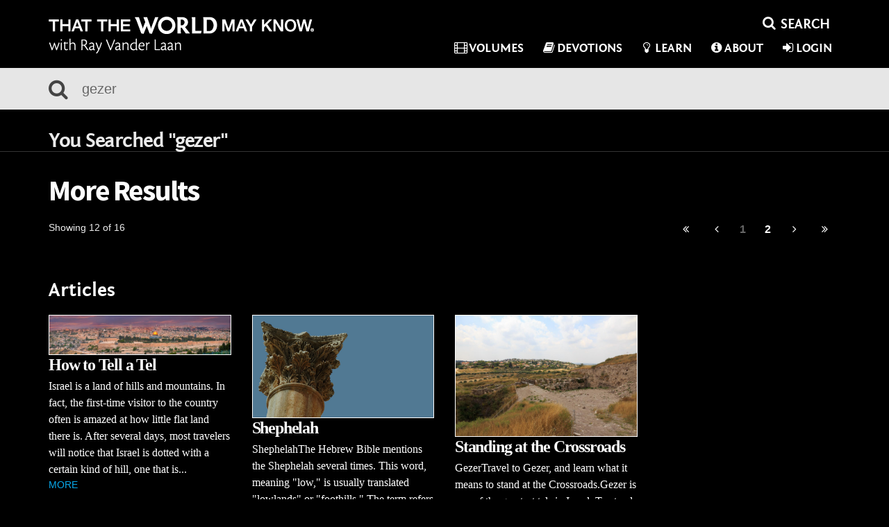

--- FILE ---
content_type: text/html; charset=UTF-8
request_url: https://www.thattheworldmayknow.com/search/?q=gezer&article_page=1&product_page=1
body_size: 12348
content:
<!DOCTYPE html>
<!--[if lt IE 7]>      <html class="no-js lt-ie9 lt-ie8 lt-ie7"> <![endif]-->
<!--[if IE 7]>         <html class="no-js lt-ie9 lt-ie8"> <![endif]-->
<!--[if IE 8]>         <html class="no-js lt-ie9"> <![endif]-->
<!--[if gt IE 8]>      <html class="no-js"> <![endif]-->
<html xmlns="http://www.w3.org/1999/xhtml" dir="ltr" lang="en-US" xmlns:fb="https://www.facebook.com/2008/fbml">
<head>
	<meta http-equiv="Content-Type" content="text/html; charset=UTF-8" />
	<title>That the World May Know | Search</title>
			<meta name="description" content="The archaeological discoveries revealed in this 13 volume series provide even more reason to believe the Bible. Powered by Cinevee."/>
				<meta name="keywords" content="Bible, Faith lessons, Biblical, archaeology, bible geopgraphy, Jesus, The Messiah"/>
	
	<meta name="apple-mobile-web-app-capable" content="yes">
 	<meta name="apple-mobile-web-app-status-bar-style" content="black-translucent">
	<meta name="viewport" content="width=device-width,initial-scale = 1.0,maximum-scale=1.0,user-scalable=no" />
	<meta name="author" content="That the World May Know" />
	<meta name="generator" content="cinevee 3.6.8.84"/>

	<!-- facebook open graph -->
			<meta property="og:title" content="That the World May Know"/>
		<meta property="og:site_name" content="That the World May Know"/>
		<meta property="og:type" content="movie"/>
		<meta property="og:url" content="https%3A%2F%2Fwww.thattheworldmayknow.com%2Fsearch"/>
	
	<link rel="icon" type="image/vnd.microsoft.icon" href="https://s3.amazonaws.com/focus.cinevee.com/ttwmk/assets/images/big_favicon.">
	<link rel="apple-touch-icon-precomposed" href="https://s3.amazonaws.com/focus.cinevee.com/ttwmk/assets/images/big_favicon."/>
	<link rel="canonical" href="https://www.thattheworldmayknow.com/search" />

						<link href="/assets/css/minified_main.css?cv=3.6.8.84" rel="stylesheet">
					<link href="/assets/css/_whitelabel/minified_site.css?sv=3.6.8.84-1.0.10.20" rel="stylesheet">
			
	<script type="text/javascript">
		function makeDoubleDelegate(function1, function2) {
		    return function() {
		        if (function1)
		            function1();
		        if (function2)
		            function2();
		    }
		}
	</script>


	
	<!-- HTML5 Shim and Respond.js IE8 support of HTML5 elements and media queries -->
    <!-- WARNING: Respond.js doesn't work if you view the page via file:// -->
    <!--[if lt IE 9]>
      <script src="//oss.maxcdn.com/libs/html5shiv/3.7.0/html5shiv.js"></script>
      <script src="//oss.maxcdn.com/libs/respond.js/1.4.2/respond.min.js"></script>
    <![endif]-->

	
</head>
<body data-spy="scroll" class="page_search  site_ttwmk-live" data-target=".bs-docs-sidenav" data-offset="30">
			<!-- Google Tag Manager -->
		<noscript><iframe src="//www.googletagmanager.com/ns.html?id=GTM-NRN8JV"
		height="0" width="0" style="display:none;visibility:hidden"></iframe></noscript>
		<script>(function(w,d,s,l,i){w[l]=w[l]||[];w[l].push({'gtm.start':
		new Date().getTime(),event:'gtm.js'});var f=d.getElementsByTagName(s)[0],
		j=d.createElement(s),dl=l!='dataLayer'?'&l='+l:'';j.async=true;j.src=
		'//www.googletagmanager.com/gtm.js?id='+i+dl;f.parentNode.insertBefore(j,f);
		})(window,document,'script','dataLayer','GTM-NRN8JV');</script>
		<!-- End Google Tag Manager -->
	
	<!--[if lt IE 8]>
	    <p class="chromeframe">You are using an <strong>outdated</strong> browser. Please <a href="http://browsehappy.com/">upgrade your browser</a> or <a href="http://www.google.com/chromeframe/?redirect=true">activate Google Chrome Frame</a> to improve your experience.</p>
	<![endif]-->

	<div class="progress progress-striped active" id="ah_spinner">
		<div id="progress_message">
			<p class="text-center"><i class="fa fa-circle-o-notch fa-spin"></i>&nbsp; <span id="ajax_message">Updating...</span></p>
		</div>
		<div class="progress-bar progress-bar-info" style="width: 100%"></div>
	</div><div id="header" class="dark">
	<div class="container">
		<nav class="navbar navbar-default" role="navigation">
			<div class="navbar-header">
	<button type="button" class="navbar-toggle collapsed" data-toggle="collapse" data-target=".collapse-container">
		<span class="sr-only">Toggle navigation</span>
		<i class="fa fa-bars"></i>
	</button>
	<a class="navbar-brand" href="/"><img src="/assets/images/_whitelabel/logo_home.png?sv=3.6.8.84-1.0.10.20" width="382" height="53"/></a>
</div>
			<!-- Collect the nav links, forms, and other content for toggling -->
			<div class="collapse navbar-collapse collapse-container">
				<div id="nav_search_li_top">
					<div class="search-form" id="ttwmk-header-search">
	<form action="https://www.thattheworldmayknow.com/search" method="post" accept-charset="utf-8">		 <div class="input-group">
			<span class="input-group-btn">
				<button class="btn btn-sm btn-link" type="submit"><i class="fa fa-fw fa-search"></i></button>
			</span>
			 <input name="ahsearch_input" type="text" class="form-control search-query" placeholder="SEARCH">
		 </div>
	</form>
</div>				</div>

				<ul class="nav navbar-nav navbar-right">

					<!-- list items with dynamic page links -->
										
					<li><a href="/category/volumes"><i class="fa fa-fw fa-film"></i>Volumes</a></li>
					
					<li><a href="/devotions"><i class="fa fa-fw fa-book"></i>Devotions</a></li>
					
					<li class=""><a href="/learn"><i class="fa fa-fw fa-lightbulb-o"></i>Learn</a></li>

					<li class=""><a href="/about"><i class="fa fa-fw fa-info-circle"></i>About</a></li>

	            	
																	<li>
															<a href="#modal_login" data-toggle="modal" data-target="#modal_login"><i class="fa fa-fw fa-sign-in"></i>Login</a>
													</li>
									</ul>
			</div><!-- /.navbar-collapse -->
		</nav>
	</div>
</div>

<div class="quickview hide fade"></div>



<!-- AH MODAL LOGIN VIEW -->
<div class="modal fade" id="modal_login">
	<div class="modal-dialog">
		<div class="modal-content">
		 	<div class="modal-header">
		    	<button type="button" class="close" data-dismiss="modal" aria-hidden="true">&times;</button>
		    	<h3 class="modal-title">Login</h3>
		 	</div>
			<div class="modal-body">
				<div class="row">
					<div class="col-xs-12">
				   		<form action="https://www.thattheworldmayknow.com/login/email" method="post" accept-charset="utf-8" class="form well">						<input type="hidden" name="ahform" value="ahlogin">
						<div class="form-group">
							<label for="email">Email</label>
							<input type="email" id="email" name="email" class="form-control" placeholder="Email" autofocus>
						</div>
						<div class="form-group">
							<label for="password">Password</label>
							<input type="password" id="password" name="password" class="form-control" placeholder="Password">
							<p class="help-block"><a href="/forgot_password">Forgot your password?</a></p>
						</div>
						<div class="row">
							<div class="col-sm-6">
																							</div>
							<div class="col-sm-5 col-sm-offset-1">
								<button type="submit" class="btn btn-primary btn-block">Login</button>
							</div>
						</div>
						</form>						<p>Don't have an account? <a href="/login/email/create">Create an account</a></p>
					</div>
				</div>
			</div>
			<div class="modal-footer">
				<a href="#" data-dismiss="modal">Cancel</a>
			</div>
		</div>
	</div>
</div>
<div class="modal fade" id="modal_trailer">
	<div class="modal-dialog">
		<div class="modal-content">
		 	<div class="modal-header">
		    	<button type="button" class="close" data-dismiss="modal" aria-hidden="true">&times;</button>
		    	<h3 class="modal-title">&nbsp;</h3>
		 	</div>
			<div class="modal-body">
				
			</div>
			<div class="modal-footer">
				<a href="#" class="btn btn-warning">Details</a>&nbsp;
				<a href="#" class="btn btn-default" data-dismiss="modal">Close</a>
			</div>
		</div>
	</div>
</div>
<div class="modal fade" id="modal_newsletter">
	<div class="modal-dialog">
		<div class="modal-content">
		 	<div class="modal-header">
		    	<button type="button" class="close" data-dismiss="modal" aria-hidden="true">&times;</button>
		    	<h3>That the World May Know Updates</h3>
		 	</div>
			<div class="modal-body">
				<div class="row">
					<div class="col-xs-12">
						<form>
							<p>Learn about upcoming promotions, releases, and other updates from That the World May Know.</p>
					   		<div class="form-group">
						      <label class="control-label" for="input01">Email</label>
						      <div class="controls">
						        <input type="email" class="form-control" id="newsletter_email" name="newsletter_email">
						      </div>
						    </div>
						</form>
					</div>
				</div>
				<div class="row">
					<div class="col-xs-12 col-sm-3 col-sm-offset-9">
						<button class="btn btn-info btn-block newsletter_button" href="javascript:void(0);" onclick="subscribeToList('a7e6540c2e');">Sign Up</button>
					</div>
				</div>
			</div>
			<div class="modal-footer">
				<a href="#" data-dismiss="modal">Cancel</a>
			</div>
		</div>
	</div>
</div>
<div class="modal fade" id="modal_discount">
	<div class="modal-dialog">
		<div class="modal-content">
			<form action="https://www.thattheworldmayknow.com/search" method="post" accept-charset="utf-8">				<div class="modal-header">
					<button type="button" class="close" data-dismiss="modal" aria-hidden="true">&times;</button>
					<h3 class="modal-title">Enter Discount Code</h3>
				</div>
				<div class="modal-body">				
										
					<div class="form-group">
						<input type="text" class="form-control" id="discount_code" name="discount_code" value="">
					</div>
				</div>
				<div class="modal-footer">
					<div class="row">
						<div class="col-xs-8 text-right">
							<a href="#" class="btn btn-link" data-dismiss="modal">Cancel</a>
						</div>
						<div class="col-xs-4">
							<button type="submit" class="btn btn-block btn-success">Apply Discount</button>
						</div>
					</div>
				</div>
			</form>
	    </div>
	</div>		  
</div>
<!-- AH MODAL LOGIN VIEW -->
<div class="modal fade" id="modal_contact">
	<div class="modal-dialog">
		<div class="modal-content">
		 	<div class="modal-header">
		    	<button type="button" class="close" data-dismiss="modal" aria-hidden="true">CLOSE</button>
		 	</div>
			<div class="modal-body">
				<div class="row">
					<div class="col-xs-12">
						<h1>CONTACT US</h1>
						<div class="contact_modal_section">
							<h2>Having problems with the website or with a download?</h2>
							<p>Email: <a href="/cdn-cgi/l/email-protection#98f0fdf4e8d8ecf0f9ececf0fdeff7eaf4fcf5f9e1f3f6f7efb6fef7ecfef0fdf4e8ebb6fbf7f5a7ebedfaf2fdfbeca5cccccfd5d3bdaaa8dbedebecf7f5fdeabdaaa8cbede8e8f7eaec"><span class="__cf_email__" data-cfemail="afc7cac3dfefdbc7cedbdbc7cad8c0ddc3cbc2ced6c4c1c0d881c9c0dbc9c7cac3dfdc81ccc0c2">[email&#160;protected]</span></a></p>
							<p>Phone: 1-800-A-Family</p>
						</div>
						<div class="contact_modal_section">
							<p>If you are trying to schedule a speaking engagement for Ray Vander Laan, please email Alison at <a href="/cdn-cgi/l/email-protection#cea2afbabab9a3a58eb7afa6a1a1e0ada1a3f1bdbbaca4abadbaf39c9882ebfcfe9dbeabafa5a7a0a9ebfcfe8ba0a9afa9aba3aba0baebfcfe9cabbfbbabbdba"><span class="__cf_email__" data-cfemail="b3dfd2c7c7c4ded8f3cad2dbdcdc9dd0dcde">[email&#160;protected]</span></a></p>
						</div>
						<div class="contact_modal_section">
							<h2>Want information about taking a tour?</h2>
							<p>Go to <a href="http://gtitours.org/" target="_blank">gtitours.org</a></p>
						</div>
						<div class="contact_modal_section">
							<h2>For Tours or Speaking Engagements for Ray Vander Laan you may also send mail to:</h2>
							<p>That the World May Know Ministries (TTWMK)</p>
							<p>334 W. Central Ave</p>
							<p>Zeeland, MI 49464</p>
						</div>
					</div>
				</div>
			</div>
		</div>
	</div>
</div>




<!-- this form used to call controllers with post data -->
<form action="https://www.thattheworldmayknow.com/search" method="post" accept-charset="utf-8" id="hidden_ci_form"></form><div id="search-bar">
	<div class="container">
		<div class="row">
			<div class="col-xs-12">
				<form action="https://www.thattheworldmayknow.com/search" method="post" accept-charset="utf-8">					<i class="fa fa-fw fa-search"></i>
					<input name="ahsearch_input" placeholder="SEARCH" type="text" class="ttwmk-search" value="gezer"/>
				</form>
			</div>
		</div>
	</div>
</div>


			<div class="container">
			<div class="row">
				<div class="col-sm-6">
					<h2 class="search_term_title">You Searched "gezer"</h2>
				</div>
			</div>
		</div>
		

<div id="articles_search_page_holder">
	<div class="container">
		<div class="row">
			<div class="col-xs-12">
				<h3 class="search_results">More Results<span class="pull-right"></span></h3>
			</div>
		</div>
		<div class="row">
			<div class="col-sm-6">
				<p class="showing">Showing 12 of 16</p>
			</div>
			<div class="col-sm-6">
				
	<nav>
		<ul class="pagination pull-right">
			<li class="disabled">
				<a href="/search/?q=gezer&article_page=1&product_page=1" aria-label="Previous"><i class="fa fa-fw fa-angle-double-left"></i></a>
			</li>
			<li class="disabled">
				<a href="/search/?q=gezer&article_page=0&product_page=1" aria-label="Previous"><i class="fa fa-fw fa-angle-left"></i></a>
			</li>

			<li>
																								
	                                        	<a href="/search/?q=gezer&article_page=1&product_page=1" class="active">1</a>
	                        	                	            																
	                                        	<a href="/search/?q=gezer&article_page=2&product_page=1" class="">2</a>
	                        	                	            			</li>

			<li class="disabled">
				<a href="/search/?q=gezer&article_page=2&product_page=1" aria-label="Next"><i class="fa fa-fw fa-angle-right"></i></a>
			</li>
			<li class="disabled">
				<a href="/search/?q=gezer&article_page=2&product_page=1" aria-label="Next"><i class="fa fa-fw fa-angle-double-right"></i></a>
			</li>
		</ul>
	</nav>
			</div>
		</div>

			        <div class="row ttwmk-relevant-articles">
	        	<div class="col-xs-12">
					
												
	        	</div>
	        </div>
		
		
			        <div class="row ttwmk-relevant-articles">
	        	<div class="col-xs-12">
					
							
				
		       		<h2>Articles</h2>
							<div class="row ">
					<div class="col-xs-12 col-sm-3">
				<a href="https://www.thattheworldmayknow.com/how-to-tell-a-tel">
					<img class="img-responsive" src="https://s3.amazonaws.com/focus.cinevee.com/ttwmk-live/item/4334/AdobeStock_55160624.jpeg" width="640" height="360"/>
				</a>
				<h3>How to Tell a Tel</h3>
				<p>Israel is a land of hills and mountains. In fact, the first-time visitor to the country often is amazed at how little flat land there is. After several days, most travelers will notice that Israel is dotted with a certain kind of hill, one that is...</p>
				<a href="https://www.thattheworldmayknow.com/how-to-tell-a-tel" class="ttwmk-more-text">MORE</a>
			</div>
									
				
							<div class="col-xs-12 col-sm-3">
				<a href="https://www.thattheworldmayknow.com/shephelah">
					<img class="img-responsive" src="/assets/images/_whitelabel/preview-article-default.jpg" width="640" height="360"/>
				</a>
				<h3>Shephelah</h3>
				<p>ShephelahThe Hebrew Bible mentions the Shephelah several times. This word, meaning &quot;low,&quot; is usually translated &quot;lowlands&quot; or &quot;foothills.&quot; The term refers to a 12- to 15-mile-wide region in Judea. Though the Israelite...</p>
				<a href="https://www.thattheworldmayknow.com/shephelah" class="ttwmk-more-text">MORE</a>
			</div>
									
				
							<div class="col-xs-12 col-sm-3">
				<a href="https://www.thattheworldmayknow.com/standing-at-the-crossroads-article">
					<img class="img-responsive" src="https://s3.amazonaws.com/focus.cinevee.com/ttwmk-live/item/1365/AdobeStock_64855237.jpeg" width="640" height="360"/>
				</a>
				<h3>Standing at the Crossroads</h3>
				<p>GezerTravel to Gezer, and learn what it means to stand at the Crossroads.Gezer is one of the greatest tels in Israel. To stand on this magnificent tel is to stand on a part of history that existed as many as 3,000 years before our Messiah walked t...</p>
				<a href="https://www.thattheworldmayknow.com/standing-at-the-crossroads-article" class="ttwmk-more-text">MORE</a>
			</div>
								
	</div>

	<div class="row">
		<div class="col-xs-12">
			<a href="/category/Guide" class="btn btn-block" id="ttwmk-more-guides-btn">VIEW ALL ARTICLES</a>
		</div>
	</div>
	        	</div>
	        </div>
		
			        <div class="row ttwmk-relevant-articles">
	        	<div class="col-xs-12">
					
												

	        	</div>
	        </div>
		
			        <div class="row ttwmk-relevant-articles">
	        	<div class="col-xs-12">
					
	
				
		       		<h2>Encyclopedia</h2>
							<div class="row ">
					<div class="col-xs-12 col-sm-3">
				<a href="https://www.thattheworldmayknow.com/cities">
					<img class="img-responsive" src="https://s3.amazonaws.com/focus.cinevee.com/ttwmk-live/item/4269/AdobeStock_48726552.jpg" width="640" height="360"/>
				</a>
				<h3>Cities</h3>
				<p>Gezer, Dan, Arad-these place names have little meaning for most Bible readers. But they did mean something to the writers of the Text. These places brought certain pictures and events to mind, much like the names &quot;New York,&quot; &quot;Hicksv...</p>
				<a href="https://www.thattheworldmayknow.com/cities" class="ttwmk-more-text">MORE</a>
			</div>
								
				
							<div class="col-xs-12 col-sm-3">
				<a href="https://www.thattheworldmayknow.com/city-daughters">
					<img class="img-responsive" src="https://s3.amazonaws.com/focus.cinevee.com/ttwmk-live/item/3204/AdobeStock_48424405.jpg" width="640" height="360"/>
				</a>
				<h3>City Daughters</h3>
				<p>City DaughtersA city king's influence often extended beyond the city walls. Major cities, such as Gezer, had smaller villages, known as &quot;daughters,&quot; that cropped up outside the city walls. Unlike a city, these villages were not walled. T...</p>
				<a href="https://www.thattheworldmayknow.com/city-daughters" class="ttwmk-more-text">MORE</a>
			</div>
								
				
							<div class="col-xs-12 col-sm-3">
				<a href="https://www.thattheworldmayknow.com/gehenna">
					<img class="img-responsive" src="https://s3.amazonaws.com/focus.cinevee.com/ttwmk-live/item/2833/AdobeStock_88599342.jpg" width="640" height="360"/>
				</a>
				<h3>Gehenna</h3>
				<p>A Picture of HellGehenna
A sewer channel commonly ran under the streets of ancient cities. It traveled through the city gate and emptied into a nearby valley. Though the channels were probably used to drain rainwater from the towns, people also us...</p>
				<a href="https://www.thattheworldmayknow.com/gehenna" class="ttwmk-more-text">MORE</a>
			</div>
								
				
							<div class="col-xs-12 col-sm-3">
				<a href="https://www.thattheworldmayknow.com/gezer">
					<img class="img-responsive" src="https://s3.amazonaws.com/focus.cinevee.com/ttwmk-live/item/4309/AdobeStock_64855463.jpg" width="640" height="360"/>
				</a>
				<h3>Gezer</h3>
				<p>Gezer stands to the east of Israel's coastal plain, a fertile stretch of land that lines the Mediterranean Sea. To the east are foothills, called the Shephelah, beyond which lie the Judean mountains and the Arabian Desert. Only fifteen miles away ...</p>
				<a href="https://www.thattheworldmayknow.com/gezer" class="ttwmk-more-text">MORE</a>
			</div>
							</div>
													
				
							<div class="row ">
					<div class="col-xs-12 col-sm-3">
				<a href="https://www.thattheworldmayknow.com/gezer-in-the-bible">
					<img class="img-responsive" src="https://s3.amazonaws.com/focus.cinevee.com/ttwmk-live/item/2810/AdobeStock_1871001.jpg" width="640" height="360"/>
				</a>
				<h3>Gezer in the Bible</h3>
				<p>Gezer in the BibleThe strategic city of Gezer was mentioned several times in the Old Testament:- As the Israelites took possession of the Promised Land, Joshua defeated the king of Gezer:- Meanwhile, Horam king of Gezer had come up to help Lachish...</p>
				<a href="https://www.thattheworldmayknow.com/gezer-in-the-bible" class="ttwmk-more-text">MORE</a>
			</div>
									
				
							<div class="col-xs-12 col-sm-3">
				<a href="https://www.thattheworldmayknow.com/latrun">
					<img class="img-responsive" src="https://s3.amazonaws.com/focus.cinevee.com/ttwmk-live/item/4464/AdobeStock_45074516.jpeg" width="640" height="360"/>
				</a>
				<h3>Latrun</h3>
				<p>Thousands of years ago, the city of Gezer the Gezer area strategic during modern history.During Israel's 1948 War for Independence, some of the fiercest fighting took place at a town called Latrun, just a few miles away from Gezer. Why was Latrun ...</p>
				<a href="https://www.thattheworldmayknow.com/latrun" class="ttwmk-more-text">MORE</a>
			</div>
									
				
							<div class="col-xs-12 col-sm-3">
				<a href="https://www.thattheworldmayknow.com/solomons-gate-at-gezer">
					<img class="img-responsive" src="/assets/images/_whitelabel/preview-article-default.jpg" width="640" height="360"/>
				</a>
				<h3>Solomon's Gate at Gezer</h3>
				<p>On Tel Gezer, archaeologists have uncovered the remains of a huge, six-chambered gate complex, dating to Solomon's time (920 BC). This once huge gate complex stands only 4-5 feet tall today.With the street pavement partially gone, one can see the ...</p>
				<a href="https://www.thattheworldmayknow.com/solomons-gate-at-gezer" class="ttwmk-more-text">MORE</a>
			</div>
									
				
							<div class="col-xs-12 col-sm-3">
				<a href="https://www.thattheworldmayknow.com/standing-stones">
					<img class="img-responsive" src="/assets/images/_whitelabel/preview-article-default.jpg" width="640" height="360"/>
				</a>
				<h3>Standing Stones</h3>
				<p>Sacred StonesLong before the Israelites entered Canaan, pagans in the Middle East erected sacred stones to honor their gods, to declare covenants and treaties between cities, or to honor an important event that could only be explained by the super...</p>
				<a href="https://www.thattheworldmayknow.com/standing-stones" class="ttwmk-more-text">MORE</a>
			</div>
							</div>
											

	<div class="row">
		<div class="col-xs-12">
			<a href="/category/Encyclopedia" class="btn btn-block" id="ttwmk-more-guides-btn">VIEW ALL ENCYCLOPEDIA</a>
		</div>
	</div>
	        	</div>
	        </div>
		
			        <div class="row ttwmk-relevant-articles">
	        	<div class="col-xs-12">
					
					
				
		       		<h2>Glossary</h2>
							<div class="row ">
					<div class="col-xs-12 col-sm-3">
				<a href="https://www.thattheworldmayknow.com/define-gezer">
					<img class="img-responsive" src="https://s3.amazonaws.com/focus.cinevee.com/ttwmk-live/item/7674/AdobeStock_64855463.jpg" width="640" height="360"/>
				</a>
				<h3>Gezer Definition</h3>
				<p>City that controlled the Via Maris trade route. It was located near the coastal plain and the Aijalon Valley.</p>
				<a href="https://www.thattheworldmayknow.com/define-gezer" class="ttwmk-more-text">MORE</a>
			</div>
														
	</div>

	<div class="row">
		<div class="col-xs-12">
			<a href="/category/Glossary" class="btn btn-block" id="ttwmk-more-guides-btn">VIEW ALL GLOSSARY</a>
		</div>
	</div>
	        	</div>
	        </div>
		
	</div>
</div>

		
	<div class="container">
		<div class="row">
			<div class="col-xs-12">
				<h2>Volumes</h2>
			</div>
		</div>
	</div>

	<div class="volume-carousel-container hidden-xs">
				
						<div class="container">
				<div id="volume-carousel" class="carousel" data-interval="">
					<div class="carousel-inner">
			
						<div class="item active">							<div class="carousel-poster pull-left">
								<a href="/1525"><img src="https://s3.amazonaws.com/focus.cinevee.com/ttwmk-live/product/1525/TTWMK_Cover.jpg" class="img-responsive"/></a>
							</div>
						
			
																		
			
													<div class="carousel-poster pull-left">
								<a href="/1524"><img src="https://s3.amazonaws.com/focus.cinevee.com/ttwmk-live/product/1524/15_poster.jpg" class="img-responsive"/></a>
							</div>
						
			
																		
			
													<div class="carousel-poster pull-left">
								<a href="/127"><img src="https://s3.amazonaws.com/focus.cinevee.com/ttwmk-live/product/127/vol14.jpg" class="img-responsive"/></a>
							</div>
						
			
																		
			
													<div class="carousel-poster pull-left">
								<a href="/126"><img src="https://s3.amazonaws.com/focus.cinevee.com/ttwmk/product/126/9780310878780_israels_mission_dvd.jpg" class="img-responsive"/></a>
							</div>
						
			
																		
			
													<div class="carousel-poster pull-left">
								<a href="/111"><img src="https://s3.amazonaws.com/focus.cinevee.com/ttwmk/product/111/9780310880646_walking_with_god.jpg" class="img-responsive"/></a>
							</div>
						
			
																		
			
													<div class="carousel-poster pull-left">
								<a href="/100"><img src="https://s3.amazonaws.com/focus.cinevee.com/ttwmk/product/100/9780310880608_path_tothe_cross.jpg" class="img-responsive"/></a>
							</div>
						
			
																		
			
													<div class="carousel-poster pull-left">
								<a href="/110"><img src="https://s3.amazonaws.com/focus.cinevee.com/ttwmk/product/110/9780310879848_with_all_your_heart.jpg" class="img-responsive"/></a>
							</div>
						
			
																		
			
													<div class="carousel-poster pull-left">
								<a href="/101"><img src="https://s3.amazonaws.com/focus.cinevee.com/ttwmk/product/101/9780310879800_fire_onthe_mountain.jpg" class="img-responsive"/></a>
							</div>
						</div>
			
																		
			
						<div class="item ">							<div class="carousel-poster pull-left">
								<a href="/102"><img src="https://s3.amazonaws.com/focus.cinevee.com/ttwmk/product/102/9780310879763_god_heard_their_cry.jpg" class="img-responsive"/></a>
							</div>
						
			
																		
			
													<div class="carousel-poster pull-left">
								<a href="/103"><img src="https://s3.amazonaws.com/focus.cinevee.com/ttwmk/product/103/9780310879725_walk_as_jesus.jpg" class="img-responsive"/></a>
							</div>
						
			
																		
			
													<div class="carousel-poster pull-left">
								<a href="/104"><img src="https://s3.amazonaws.com/focus.cinevee.com/ttwmk/product/104/9780310879688_dust_ofthe_rabbi.jpg" class="img-responsive"/></a>
							</div>
						
			
																		
			
													<div class="carousel-poster pull-left">
								<a href="/105"><img src="https://s3.amazonaws.com/focus.cinevee.com/ttwmk/product/105/9780310879640_the_early_church_dvd.jpg" class="img-responsive"/></a>
							</div>
						
			
																		
			
													<div class="carousel-poster pull-left">
								<a href="/106"><img src="https://s3.amazonaws.com/focus.cinevee.com/ttwmk/product/106/9780310878889_death_resurrection.jpg" class="img-responsive"/></a>
							</div>
						
			
																		
			
													<div class="carousel-poster pull-left">
								<a href="/107"><img src="https://s3.amazonaws.com/focus.cinevee.com/ttwmk/product/107/9780310878841_lifeandministry.jpg" class="img-responsive"/></a>
							</div>
						
			
																		
			
													<div class="carousel-poster pull-left">
								<a href="/108"><img src="https://s3.amazonaws.com/focus.cinevee.com/ttwmk/product/108/9780310878780_prophets_and_kings_DVD-1.jpg" class="img-responsive"/></a>
							</div>
						
			
																		
			
													<div class="carousel-poster pull-left">
								<a href="/109"><img src="https://s3.amazonaws.com/focus.cinevee.com/ttwmk/product/109/9780310878766_promised_land.jpg" class="img-responsive"/></a>
							</div>
						</div>
														</div>
				</div>
				<a class="left carousel-control" href="#volume-carousel" role="button" data-slide="prev">
					<span class="fa fa-fw fa-caret-left"></span>
				</a>
				<a class="right carousel-control" href="#volume-carousel" role="button" data-slide="next">
					<span class="fa fa-fw fa-caret-right"></span>
				</a>
			</div>
			
																			</div>
<div id="copyright">
	<div class="container">
		<div class="row">
			<div class="col-xs-12 col-sm-4">
				<div class="row">
					<div class="col-xs-6 col-sm-12">
						<a target="_blank" href="http://www.fotf.org">
							<img class="hidden-xs img-responsive" src="/assets/images/_whitelabel/FOTF_logo_desktop.png" width="156" height="41"/>
							<img class="visible-xs img-responsive" src="/assets/images/_whitelabel/FOTF_logo_mobile.png" width="109" height="29"/>
						</a>
					</div>
					<div class="col-xs-6 col-sm-12">
						<p class="hidden-xs"><img class="img-responsive" src="/assets/images/_whitelabel/zondervan_horz_desktop@3x.png" width="156"/></p>
						<img class="visible-xs" src="/assets/images/_whitelabel/zondervan_horz_desktop@3x.png" height="29"/>
											</div>
				</div>
			</div>
			<div class="col-xs-12 visible-xs">
				<p>
					<a href="/help">FAQs</a>
					<a href="/events">Events</a>
					<a href="#modal_contact" data-toggle="modal" data-target="#modal_contact">Contact</a>
					<a href="#" data-toggle="modal" data-target="#ttwmk_donation_modal">Donations</a>
				</p>
			</div>
			<div class="col-xs-12 col-sm-4 col-sm-push-4 text-right" id="footer_share_section">
				<a target="_blank" href="https://www.facebook.com/sharer.php?u=https%3A%2F%2Fwww.thattheworldmayknow.com%2Fsearch" class="ttwmk-footer-social-link ttwmk-social-facebook">
					<i class="fa fa-facebook"></i>
				</a>
								<a target="_blank" href="https://twitter.com/share?text=Check+out+this+great+site%3A+That+the+World+May+Know" class="ttwmk-footer-social-link ttwmk-social-twitter">
					<i class="fa fa-twitter"></i>
				</a>
							</div>
			<div class="col-xs-12 col-sm-4 col-sm-pull-4 text-center">
				<a target="_blank" href="http://cinevee.com" id="poweredby">
					<img class="hidden-xs img-responsive" src="/assets/images/_whitelabel/poweredCV_desktop.png" width="257" height="43"/>
					<img class="visible-xs img-responsive" src="/assets/images/_whitelabel/poweredCV_mobile.png" width="183" height="31"/>
				</a>
				<p class="hidden-xs">
					<a href="/help">FAQs</a>
					<a href="/events">Events</a>
					<a href="#modal_contact" data-toggle="modal" data-target="#modal_contact">Contact</a>
					<a href="#" data-toggle="modal" data-target="#ttwmk_donation_modal">Donations</a>
				</p>
			</div>
		</div>
	</div>
</div>

<div id="ttwmk-bottom-footer">
	<div class="container">
		<div class="row">
			<div class="col-xs-12 col-sm-6 col-sm-offset-3">
				<a href="https://www.focusonthefamily.com/privacy-policy" target="_blank">Terms of Use</a>
				<a href="https://www.focusonthefamily.com/privacy-policy" target="_blank">Privacy Policy</a>
				<p class="text-muted">&copy; 2026 Focus on the Family</p>
			</div>
		</div>
		<div class="row">
			<div class="col-xs-12">
							</div>
		</div>
	</div>
</div>

<div class="modal fade" id="ttwmk_donation_modal" tabindex="-1" role="dialog" aria-labelledby="myModalLabel">
	<div class="modal-dialog modal-lg" role="document">
		<div class="modal-content">
			<div class="modal-body">
				<button type="button" class="close" data-dismiss="modal" aria-label="Close">CLOSE</button>
				<div class="row">
					<div class="col-xs-12 col-sm-6">
						<a href="https://donate.focusonthefamily.com/don-crm-fy23-evergreen?refcd=1665302" target="_blank"><img class="img-responsive" src="/assets/images/_whitelabel/TTWMK.png" /></a>
						<p>Discover the Bible in light of its historical and cultural context! <a href="https://donate.focusonthefamily.com/don-crm-fy23-evergreen?refcd=1665302" target="_blank"><b>Give now</b></a> to help That The World May Know Ministries reveal the heart of Scripture—through life-changing study tours, an engaging film series, and more—for a greater understanding of God’s Word than ever before.</p>
						<div class="visible-xs">
							<a href="https://donate.focusonthefamily.com/don-crm-fy23-evergreen?refcd=1665302" target="_blank" class="btn">DONATE NOW</a>
						</div>
					</div>
					<div class="col-xs-12 col-sm-6">
						<a href="https://focusonthefamily.webconnex.com/feb-2013-donate-panelE?" target="_blank"><img class="img-responsive" src="/assets/images/_whitelabel/FOTF.png" /></a>
						<p>Focus on the Family is committed to helping families thrive according to God’s Word! <a href="https://focusonthefamily.webconnex.com/feb-2013-donate-panelE?" target="_blank"><b>Your support now</b></a> will help strengthen marriages, equip parents to raise godly children, save preborn babies, reach out to orphans and more by supporting our daily broadcasts, online and print resources, counseling, and life-changing initiatives.</p>
						<div class="visible-xs">
							<a href="https://focusonthefamily.webconnex.com/feb-2013-donate-panelE?" target="_blank" class="btn">DONATE NOW</a>
						</div>
					</div>
				</div>
				<div class="row hidden-xs">
					<div class="col-sm-6">
						<a href="https://donate.focusonthefamily.com/don-crm-fy23-evergreen?refcd=1665302" target="_blank" class="btn"><b>DONATE NOW</b></a>
					</div>
					<div class="col-sm-6">
						<a href="https://focusonthefamily.webconnex.com/feb-2013-donate-panelE?" target="_blank" class="btn"><b>DONATE NOW</b></a>
					</div>
				</div>
			</div>
		</div>
	</div>
</div>

<script data-cfasync="false" src="/cdn-cgi/scripts/5c5dd728/cloudflare-static/email-decode.min.js"></script><script>
	WebFontConfig = {
		google: {
			families: ['Source+Sans+Pro:300,400,700']
		}
	};

	(function() {
		var wf = document.createElement('script');
		wf.src = ('https:' == document.location.protocol ? 'https' : 'http') +
		          '://ajax.googleapis.com/ajax/libs/webfont/1.4.7/webfont.js';
		wf.type = 'text/javascript';
		wf.async = 'true';
		var s = document.getElementsByTagName('script')[0];
		s.parentNode.insertBefore(wf, s);
	})();
</script>					<script type="text/javascript">
				var advanced_locations = [];
				var map;
				var map_timer = null;

				function init_map(){
					map_timer = null;
					if(typeof(init_GMaps) == "function"){
						init_GMaps();
					}else{
						map_timer = setTimeout(function(){init_map()}, 3000);
						return false;
					}

					if($('#gmap-menu').length){
		            	for (var i = 0; i < advanced_locations.length; i++) {
		            		advanced_locations[i].click = function(e){show_map_info(e)}
		            	}

		            	map = new GMaps({
							el: '#gmap-menu',
							lat: 0,
							lng: 0,
							zoom: 3,
							scrollwheel:false,
						});
						//map.setMapTypeId("satellite");
						map.addMarkers(advanced_locations);
						if(advanced_locations){
							if(advanced_locations.length>1){
								map.fitZoom();
							}else{
								map.setCenter(advanced_locations[0].lat, advanced_locations[0].lng);
								map.setZoom(6);
							}
						}else{
							map.setZoom(2);
						}

									        }
				}

				function loadGoogleMap() {
					var script = document.createElement('script');
					script.type = 'text/javascript';
					script.src = 'https://maps.googleapis.com/maps/api/js?key=AIzaSyBTYxkeC5J7DyDFgyxenpr3xayrFHkS2TI&v=3.exp&callback=init_map';
					document.body.appendChild(script);
				}
				window.onload = makeDoubleDelegate(window.onload, loadGoogleMap());
			</script>
		

		<script src="/assets/js/jwplayer.js?cv=3.6.8.84" type="text/javascript"></script>

		<script type="text/javascript">
			var isRobot = true;
			var video_debug = 0;
		</script>

					<script  src="/assets/js/minified_fan.js?cv=3.6.8.84" type="text/javascript"></script>
		
		<div id="contact_modal" class="modal fade" role="dialog" aria-labelledby="contact_modal">
  <div class="modal-dialog">

    <!-- Modal content-->
    <div class="modal-content">
      <div class="modal-header">
        <button type="button" class="close" data-dismiss="modal">&times;</button>
        <h4 class="modal-title">Contact Us!</h4>
      </div>
      <div class="modal-body">
        <div class="contact_form">
          <div class="row">
            <div class="col-sm-12">
              <div class="form-group">
                <label>Email</label> <input id="user_email" placeholder="johndoe@example.com" name="user_email" type="email" class="form-control"/>
              </div>
              <div class="form-group">
                <label>Your Name</label> <input id="user_name" placeholder="John Doe" name="user_name" type="text" class="form-control"/>
              </div>
              <div class="form-group">
                <label>Subject</label> <input id="email_subject" placeholder="Subject" name="email_subject" type="text" class="form-control"/>
              </div>
              <div class="form-group">
                <label>Message</label> <textarea id="email_message" placeholder="Type your message out here" name="email_message" type="text" class="form-control"></textarea>
              </div>
            </div>
          </div>
          <div class="row">
            <div class="col-sm-2 col-sm-offset-9">
              <button id="contact_submit" class="btn btn-success"> Contact!</button>
            </div>
          </div>
          
        </div>
      </div>
      <div class="modal-footer">
        <button type="button" class="btn btn-default" data-dismiss="modal">Close</button>
      </div>
    </div>
  </div>
</div>
<script type="text/javascript">
  $("#contact_submit").on("click", function() {
    var contact_data = {
      user_email: $("#user_email").val(),
      user_name: $("#user_name").val(),
      email_subject: $("#email_subject").val(),
      email_message: $("#email_message").val()
    };
    
    for (str in contact_data) { 
      if (contact_data[str].length == 0) { 
        alert(str.replace("_", " ") + " is missing"); 
        return; 
      } 
    } 
   
    console.log("sending email");
    ah_ajax("/contact/sendsupport", function(resp) {
      if (resp.status) {
        $('#contact_modal').modal('hide');
        alert(resp.response);
      } else {
        alert(resp.response);
      }
    }, null, true, null, null, contact_data);

  });
</script>		
						<script type="text/javascript">
			var list_id = 'a7e6540c2e';
			var ajax_loads=0;
			var unsaved_changes=0;
			var product_id='';
			var discount_product_id = product_id;
			var item_interface = true;
			var product_interface = true;
			var current_cust_id = '';
			var last_save = 0;
			var current_prod_id = '';
			var site_playback_bug =  '';
			var site_name = 'That the World May Know';
			var base_url = 'https://www.thattheworldmayknow.com';
			var usr_bandwidth = '';
			var last_bandwidth_check = '';
			var video_min_bitrate_warning = 7000;
			var audio_min_bitrate_warning = 320;
			var turn_key = 0;
			var image_max_size = .01;
			var payment_gateway = 'bluefin';
			var cv_version = '3.6.8.84';



			var abr_colors_array = ["#0095D6","#008DCA","#0085BE","#007DB1","#0074A5","#006C99","#00648D","#005C81","#005474","#004C68","#00445C","#003B50","#003343","#002B37","#00232B"];

							var show_controls = true;
							 // show_controls = false;
			
			var site_path = 'ttwmk-live/';

			
			
			
			
			
			
		    
			var trip;

			window.onload = makeDoubleDelegate(window.onload, function(){
				
				/* credit card masking */
				$(document).on("blur", "#payment-form #number", function(e){
					var currentVal = $(this).val();
					if (currentVal.indexOf('*') == -1) {
                        var newVal = currentVal.replace(/[0-9](?=([0-9]{4}))/g, '*');
                        $("#purchase_number").val(currentVal);
                        $(this).val(newVal);
                    }
				});

		        				
		        $(".modal").on('shown.bs.modal', function() {
				    $(this).find('input:not([type=hidden]):first').focus();
				});

				ah_setup();

									//paypal_setup();
									payment_setup();
				
				
				
				
				
				
				
				
				
				
				
				
				
				
				

				

				

				


				
				

				


									//paypal_buy(, , );
				
				
				
				
				conform_heights();
				conform_desktop_heights();
				conform_mobile_heights();
								
				// title category filter
				if($("#prod_cat_select").length){
					$(document).on("change", "#prod_cat_select", function(e){
						$(".title_category_holder").addClass("hide");
						$("#title_category_"+$(this).val()).removeClass("hide");
					});
					
					$(document).on("change", "#prod_active_select", function(e){
						var selectedOption = $(this).val();
						$("#prod_list_table_holder tr").removeClass("hide");
						
						if(selectedOption == "active"){
							$("#prod_list_table_holder .inactive-prod-row").addClass("hide");
						}else if(selectedOption == "inactive"){
							$("#prod_list_table_holder .active-prod-row").addClass("hide");
						}
						
						checkMicrositeToHide();
					});
					
					function checkMicrositeToHide(){
						$("#prod_list_table_holder .microsite_content_holder").each(function(index){
							if($(this).find("tbody tr:not(.hide)").length == 0){
								$(this).addClass("hide");
							}else{
								$(this).removeClass("hide");
							}
						});
					}
				}
				
				// admin orders collapse/expand all
				if($("#orders_expand_all_btn").length){
					$(document).on("click", "#orders_expand_all_btn", function(e){
						e.preventDefault();
						e.stopPropagation();
						
						$("#orders_expand_all_btn").addClass("hide");
						$("#orders_collapse_all_btn").removeClass("hide");
						$("table .collapse:not('.in')").collapse("show");
						$(".collapse-row-toggle .fa-caret-down").addClass("hide");
						$(".collapse-row-toggle .fa-caret-up").removeClass("hide");
						
						return false;
					});
					
					$(document).on("click", "#orders_collapse_all_btn", function(e){
						e.preventDefault();
						e.stopPropagation();
						
						$("#orders_collapse_all_btn").addClass("hide");
						$("#orders_expand_all_btn").removeClass("hide");
						$("table .collapse.in").collapse("hide");
						$(".collapse-row-toggle .fa-caret-up").addClass("hide");
						$(".collapse-row-toggle .fa-caret-down").removeClass("hide");
						
						return false;
					});
				}
				
				// orders collapse
				if($(".collapse-row-toggle").length){
					$(document).on("click", ".collapse-row-toggle", function(e){
						$(this).find(".fa").toggleClass("hide");
					});
				}
			});
		</script>

		

		
		
		
		
					<script type="text/javascript">
				var bluefin_url = 'https://secure.payconex.net/api/qsapi/3.8/';
				var bluefin_account_id = '120615164221';
				var bluefin_hash = '';
				var bluefin_timestamp = '';
			</script>
		
		<script type="text/javascript">
	window.onload = makeDoubleDelegate(window.onload, function(){
		// show sneak peek modal if on homepage
		if(window.location.pathname == "/"){
			$("#modal_promo_vol14").modal("show");
		}
			
		if($('#watch_page_holder #episodes').length && $('#watch_page_holder #video-col .video-holder').height()){
			function updateEpisodeListHeight(){
				var newHeight = $('#watch_page_holder #video-col .video-holder').height();

				if($('#watch_page_holder .back-to-volume-btn').length){
					newHeight -= $('#watch_page_holder .back-to-volume-btn').outerHeight();
				}
				if($("#video-episode-col .devo-purchase-btn").length){
					newHeight -= $("#video-episode-col .devo-purchase-btn").outerHeight();
				}
				
				$('#watch_page_holder #episodes').css('height', newHeight);
			}

			if($(window).outerWidth() - 15 > (767)){
				updateEpisodeListHeight();
			}
			
			$(window).resize(function(){
				if($(window).outerWidth() - 15 > (767)){
					updateEpisodeListHeight();
				}
			});
		}

		$('.carousel-poster a').click(function(e){
			if($('#ttwmk_homepage_holder').length){
				e.preventDefault();
				$('.carousel-poster a').removeClass('active-poster');
				$(this).addClass("active-poster");
				$('.volume-holder.in').removeClass('in').addClass('hide');
				$('.volume-holder[data-volume="'+$(this).attr('href').substr(1)+'"]').removeClass("hide").delay(0).queue(function(next){
				    $(this).addClass("in");
				    next();
				});
				conform_desktop_heights();
			}else{
				window.location.href = '/'+$(this).attr('href').substr(1);
			}
		});
		
		$('#volume-carousel-mobile').on('slid.bs.carousel', function () {
			$('#volume-carousel-mobile .item.active a').trigger('click');
		});

		$('#map-locations-toggle').click(function(e){
			e.preventDefault();
			$(this).find('span').toggleClass('hide');
			if($("#map-locations").hasClass('in')){
				$("#map-locations").removeClass("in").delay(150).queue(function(next){
				    $(this).addClass("hide");
				    next();
				});
			}else{
				$("#map-locations").removeClass("hide").delay(0).queue(function(next){
				    $(this).addClass("in");
				    next();
				});
			}
		});

		$('.sub-buy-toggle').click(function(e){
			e.stopPropagation();
			e.preventDefault();
			$(this).closest('li').find('.sub-buy').toggleClass('in');
			$(this).find('i').toggleClass('hide')
		});

		$('#volumes_accordion_content').on('hide.bs.collapse', function(){
			$('#volumes_accordion .fa-plus-square-o').removeClass('hide');
			$('#volumes_accordion .fa-minus-square-o').addClass('hide');
		});

		$('#volumes_accordion_content').on('show.bs.collapse', function(){
			$('#volumes_accordion .fa-plus-square-o').addClass('hide');
			$('#volumes_accordion .fa-minus-square-o').removeClass('hide');
		});
		
		
		$('#category-accordion .panel').on('hide.bs.collapse', function(){
			$(this).find('.fa').toggleClass('hide');
		});
		$('#category-accordion .panel').on('show.bs.collapse', function(){
			$(this).find('.fa').toggleClass('hide');
		});

		$('#ttwmk-more-articles-btn').click(function(e){
			e.preventDefault();
			$(this).closest('.row').siblings('.hide:first').removeClass('hide');

			if($(this).closest('.row').siblings('.hide').length == 0){
				$('#ttwmk-more-articles-btn').addClass('hide');
			}
		});

		$('#map_lessons_holder .mobile_map_panel_group').on('show.bs.collapse', function(){
			$('#map_lessons_holder .mobile_map_panel_group .in').collapse('hide');
		});
		
		// show the purchase membership overlay
		$(document).on("click", "#devo-desktop-more-info-link, .devo-disabled-overlay", function(e){
			e.preventDefault();
			e.stopPropagation();
			
			$("#devo-desktop-more-info").toggleClass("hide");
			
			return false;
		});
		
		// listeners for category filter (articles, guides, etc.)
		
		// stop video on modal close
		$('.ttwmk-loc-report-modal').on('hidden.bs.modal', function () {
			$('#ttwmk-loc-report-modal-video')[0].pause();
		});

		/* handle gift code submission */
		$("#giftcode_form").submit(function(event) {

			/* stop form from submitting normally */
			event.preventDefault();

			/* get some values from elements on the page: */
			var $form = $(this),
				term = $form.find('input[name="mycode"]').val(),
				url = $form.attr('action');

			/* Send the data using post */
			var posting = $.get(url, {
				mycode: term
			});

			/* Put the results in a div */
			posting.done(function(data) {
				if(data == "INVALID CODE"){
					$("#giftcode_result").html("Invalid Code. Try Again.");
				}else if(data == "UNAUTHORIZED"){
					window.location = "/login";
				}else{
					window.location = "/devotions";
				}
			});
		});
		
		// open promo modal on page load if on preview page
		// if($("#modal_promo").length){
		// 	$("#modal_promo").modal("show");
		// }
		
		// submit promo form
		$(document).on("submit", "#promo_form", function(e){
			e.preventDefault();
			e.stopPropagation();
				
			var errCnt = 0;
			var promoInfo = {};

			promoInfo.firstname = $("#fname").val();
			promoInfo.lastname = $("#lname").val();
			promoInfo.email_address = $("#promo-email").val();
			promoInfo.country = $("#country").val();
			promoInfo.source = $("#promo-code").val();
			
			if(!promoInfo.firstname){errCnt++;}
			if(!promoInfo.lastname){errCnt++;}
			if(!promoInfo.email_address){errCnt++;}
			if(!promoInfo.country){errCnt++;}
			
			if(errCnt > 0){
				// not everything is filled out - don't submit form
				$("#modal_promo .alert span").text("Please fill out every field before submitting the form.");
				$("#modal_promo .alert").removeClass("hide");
			}else{
				// submit form
				ah_ajax("/promo/new_lead/?json="+JSON.stringify(promoInfo), function(response) {
					if(response=='OK') {
						if(promoInfo.source == "402109"){
							if(window.location.pathname == "/"){
								window.location.href = "/SneakPeek";
							}else{
								$(".video-holder").removeClass("hide-video");
								$("#modal_promo_vol14").modal("hide");
								$("#modal_promo_vol14 .alert").addClass("hide");
							}
						}else if(promoInfo.source == "619705"){
							if(window.location.pathname == "/"){
								window.location.href = "/promo";
							}else{
								$(".video-holder").removeClass("hide-video");
								$("#modal_promo").modal("hide");
								$("#modal_promo .alert").addClass("hide");
							}
						}else{
							$(".video-holder").removeClass("hide-video");
							$("#modal_promo").modal("hide");
							$("#modal_promo .alert").addClass("hide");
						}
					}else{
						// error in submission
						$("#modal_promo .alert span").text("There was an error submitting your request. Please try again later.");
						$("#modal_promo .alert").removeClass("hide");
					}
				}, false, true, 'Submitting form...', false);
			}
			
			return false;
		});
	});
</script><script defer src="https://static.cloudflareinsights.com/beacon.min.js/vcd15cbe7772f49c399c6a5babf22c1241717689176015" integrity="sha512-ZpsOmlRQV6y907TI0dKBHq9Md29nnaEIPlkf84rnaERnq6zvWvPUqr2ft8M1aS28oN72PdrCzSjY4U6VaAw1EQ==" data-cf-beacon='{"version":"2024.11.0","token":"1f5c5681f5814d819cf854fa0f1e7004","r":1,"server_timing":{"name":{"cfCacheStatus":true,"cfEdge":true,"cfExtPri":true,"cfL4":true,"cfOrigin":true,"cfSpeedBrain":true},"location_startswith":null}}' crossorigin="anonymous"></script>
</body>
</html>